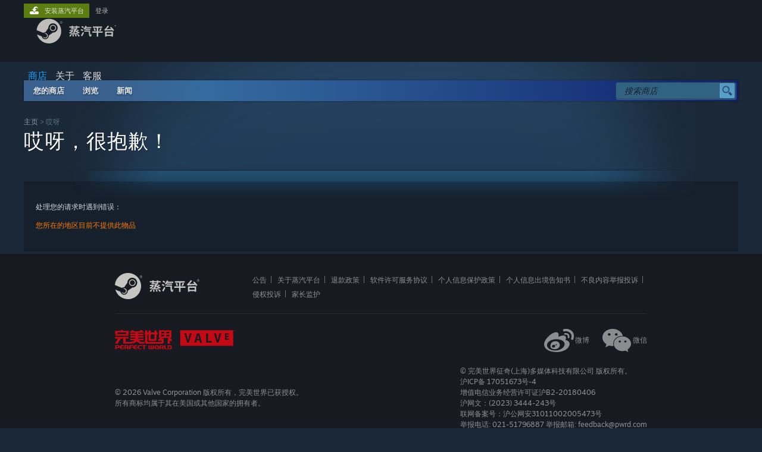

--- FILE ---
content_type: text/html; charset=UTF-8
request_url: https://store.steamchina.com/app/1124080/_Braves_Rage/?snr=1_300_morelikev2__307_4
body_size: 7823
content:
<!DOCTYPE html>
<html class=" responsive DesktopUI" lang="zh-cn"  >
<head>
	<meta http-equiv="Content-Type" content="text/html; charset=UTF-8">
			<meta name="viewport" content="width=device-width,initial-scale=1">
		<meta name="theme-color" content="#171a21">
		<title>站点错误</title>
	<link rel="shortcut icon" href="/favicon.ico" type="image/x-icon">

	
	
	<link href="https://store.steamchina.queniuam.com/public/shared/css/motiva_sans.css?v=NjgeKJA76QPp&amp;l=sc_schinese&amp;_cdn=sc_alicloud" rel="stylesheet" type="text/css">
<link href="https://store.steamchina.queniuam.com/public/shared/css/shared_global.css?v=WMvCj4TGNPWr&amp;l=sc_schinese&amp;_cdn=sc_alicloud" rel="stylesheet" type="text/css">
<link href="https://store.steamchina.queniuam.com/public/shared/css/buttons.css?v=_bhQwIIW4z6e&amp;l=sc_schinese&amp;_cdn=sc_alicloud" rel="stylesheet" type="text/css">
<link href="https://store.steamchina.queniuam.com/public/css/v6/store.css?v=Rt4FFP2ubcAt&amp;l=sc_schinese&amp;_cdn=sc_alicloud" rel="stylesheet" type="text/css">
<link href="https://store.steamchina.queniuam.com/public/css/v6/error.css?v=ZmieGqNUYlYe&amp;l=sc_schinese&amp;_cdn=sc_alicloud" rel="stylesheet" type="text/css">
<link href="https://store.steamchina.queniuam.com/public/shared/css/shared_responsive.css?v=UUKlUIAGg3jA&amp;l=sc_schinese&amp;_cdn=sc_alicloud" rel="stylesheet" type="text/css">
<script type="text/javascript" src="https://store.steamchina.queniuam.com/public/shared/javascript/jquery-1.8.3.min.js?v=NXam5zydzNu8&amp;l=sc_schinese&amp;_cdn=sc_alicloud"></script>
<script type="text/javascript">$J = jQuery.noConflict();</script><script type="text/javascript">VALVE_PUBLIC_PATH = "https:\/\/store.steamchina.queniuam.com\/public\/";</script><script type="text/javascript" src="https://store.steamchina.queniuam.com/public/shared/javascript/tooltip.js?v=LZHsOVauqTrm&amp;l=sc_schinese&amp;_cdn=sc_alicloud"></script>

<script type="text/javascript" src="https://store.steamchina.queniuam.com/public/shared/javascript/shared_global.js?v=yE1iGyuhmIpZ&amp;l=sc_schinese&amp;_cdn=sc_alicloud"></script>

<script type="text/javascript" src="https://store.steamchina.queniuam.com/public/shared/javascript/auth_refresh.js?v=FK_LOxyvdaAA&amp;l=sc_schinese&amp;_cdn=sc_alicloud"></script>

<script type="text/javascript" src="https://store.steamchina.queniuam.com/public/javascript/main.js?v=1cxdEn2VbEoY&amp;l=sc_schinese&amp;_cdn=sc_alicloud"></script>

<script type="text/javascript" src="https://store.steamchina.queniuam.com/public/javascript/dynamicstore.js?v=7z9sfTvTVRXL&amp;l=sc_schinese&amp;_cdn=sc_alicloud"></script>

<script type="text/javascript">
	var __PrototypePreserve=[];
	__PrototypePreserve[0] = Array.from;
	__PrototypePreserve[1] = Array.prototype.filter;
	__PrototypePreserve[2] = Array.prototype.flatMap;
	__PrototypePreserve[3] = Array.prototype.find;
	__PrototypePreserve[4] = Array.prototype.some;
	__PrototypePreserve[5] = Function.prototype.bind;
	__PrototypePreserve[6] = HTMLElement.prototype.scrollTo;
</script>
<script type="text/javascript" src="https://store.steamchina.queniuam.com/public/javascript/prototype-1.7.js?v=npJElBnrEO6W&amp;l=sc_schinese&amp;_cdn=sc_alicloud"></script>
<script type="text/javascript">
	Array.from = __PrototypePreserve[0] || Array.from;
	Array.prototype.filter = __PrototypePreserve[1] || Array.prototype.filter;
	Array.prototype.flatMap = __PrototypePreserve[2] || Array.prototype.flatMap;
	Array.prototype.find = __PrototypePreserve[3] || Array.prototype.find;
	Array.prototype.some = __PrototypePreserve[4] || Array.prototype.some;
	Function.prototype.bind = __PrototypePreserve[5] || Function.prototype.bind;
	HTMLElement.prototype.scrollTo = __PrototypePreserve[6] || HTMLElement.prototype.scrollTo;
</script>
<script type="text/javascript">
	var __ScriptaculousPreserve=[];
	__ScriptaculousPreserve[0] = Array.from;
	__ScriptaculousPreserve[1] = Function.prototype.bind;
	__ScriptaculousPreserve[2] = HTMLElement.prototype.scrollTo;
</script>
<script type="text/javascript" src="https://store.steamchina.queniuam.com/public/javascript/scriptaculous/_combined.js?v=lz_99vci25ux&amp;l=sc_schinese&amp;_cdn=sc_alicloud&amp;load=effects,controls,slider"></script>
<script type="text/javascript">
	Array.from = __ScriptaculousPreserve[0] || Array.from;
	Function.prototype.bind = __ScriptaculousPreserve[1] || Function.prototype.bind;
	HTMLElement.prototype.scrollTo = __ScriptaculousPreserve[2] || HTMLElement.prototype.scrollTo;
delete String['__parseStyleElement'];  Prototype.Browser.WebKit = true;</script>
<script type="text/javascript">Object.seal && [ Object, Array, String, Number ].map( function( builtin ) { Object.seal( builtin.prototype ); } );</script>
		<script type="text/javascript">
			document.addEventListener('DOMContentLoaded', function(event) {
				$J.data( document, 'x_readytime', new Date().getTime() );
				$J.data( document, 'x_oldref', GetNavCookie() );
				SetupTooltips( { tooltipCSSClass: 'store_tooltip'} );
		});
		</script><script type="text/javascript" src="https://store.steamchina.queniuam.com/public/shared/javascript/shared_responsive_adapter.js?v=GGSf4aqlg7xQ&amp;l=sc_schinese&amp;_cdn=sc_alicloud"></script>

						<meta name="twitter:card" content="summary_large_image">
			
	<meta name="twitter:site" content="@steam" />

						<meta property="og:title" content="站点错误">
					<meta property="twitter:title" content="站点错误">
					<meta property="og:type" content="website">
					<meta property="fb:app_id" content="105386699540688">
					<meta property="og:site" content="Steam">
			
	
			<link rel="image_src" href="https://store.steamchina.queniuam.com/public/shared/images/responsive/steam_share_image_china.jpg">
		<meta property="og:image" content="https://store.steamchina.queniuam.com/public/shared/images/responsive/steam_share_image_china.jpg">
		<meta name="twitter:image" content="https://store.steamchina.queniuam.com/public/shared/images/responsive/steam_share_image_china.jpg" />
					<meta property="og:image:secure" content="https://store.steamchina.queniuam.com/public/shared/images/responsive/steam_share_image_china.jpg">
				
	
	
	
	
	</head>
<body class="v6 redeemwalletcode widestore responsive_page ">


<div class="responsive_page_frame with_header">
						<div role="navigation" class="responsive_page_menu_ctn mainmenu" aria-label="手机菜单">
				<div class="responsive_page_menu"  id="responsive_page_menu">
										<div class="mainmenu_contents">
						<div class="mainmenu_contents_items">
															<a class="menuitem" href="https://store.steamchina.com/login/?redir=app%2F1124080%2F_Braves_Rage%2F%3Fsnr%3D1_300_morelikev2__307_4&redir_ssl=1&snr=1_5_9__global-header">
									登录								</a>
															<a class="menuitem supernav supernav_active" href="https://store.steamchina.com/?snr=1_5_9__global-responsive-menu" data-tooltip-type="selector" data-tooltip-content=".submenu_Store">
				商店			</a>
			<div class="submenu_Store" style="display: none;" data-submenuid="Store">
														<a class="submenuitem" href="https://store.steamchina.com/?snr=1_5_9__global-responsive-menu">
						主页											</a>
														<a class="submenuitem" href="https://my.steamchina.com/my/wishlist/">
						愿望单											</a>
														<a class="submenuitem" href="https://store.steamchina.com/points/shop/?snr=1_5_9__global-responsive-menu">
						点数商店											</a>
														<a class="submenuitem" href="https://store.steamchina.com/news/?snr=1_5_9__global-responsive-menu">
						新闻											</a>
							</div>
										<a class="menuitem " href="https://store.steamchina.com/about/?snr=1_5_9__global-responsive-menu">
				关于			</a>
										<a class="menuitem " href="https://help.steamchina.com/zh-cn/">
				客服			</a>
			
							<div class="minor_menu_items">
																																																	<div class="menuitem" role="link" onclick="Responsive_RequestDesktopView();">
										查看桌面版网站									</div>
															</div>
						</div>
						<div class="mainmenu_footer_spacer china_spacer "></div>
						<div class="mainmenu_footer">
															<div class="mainmenu_links_china">
									<a href="https://store.steamchina.com/about?snr=1_5_9__global-responsive-menu">关于蒸汽平台</a>&nbsp; | &nbsp;
									<a href="https://store.steamchina.com/steam_refunds?snr=1_5_9__global-responsive-menu">退款政策</a>&nbsp; | &nbsp;
									<a href="https://store.steamchina.com/subscriber_agreement?snr=1_5_9__global-responsive-menu">软件许可服务协议</a>&nbsp; | &nbsp;<br>
									<a href="https://store.steamchina.com/privacy_agreement?snr=1_5_9__global-responsive-menu">个人信息保护政策</a>&nbsp; | &nbsp;
									<a href="https://store.steamchina.com/data_outbound?snr=1_5_9__global-responsive-menu">个人信息出境告知书</a>&nbsp; | &nbsp;<br/>
									<a href="https://about.steamchina.com/content_report.html" target="_blank" rel="noreferrer">不良内容举报投诉</a>&nbsp; | &nbsp;
									<a href="https://about.steamchina.com/infringement_report.html" target="_blank" rel="noreferrer">侵权投诉</a>&nbsp; | &nbsp;
									<a href="https://about.steamchina.com/parentguardianship_agreement.html" target="_blank" rel="noreferrer">家长监护</a>
								</div>
								<div class="mainmenu_socials_china">
									<a class="mainmenu_social_box" href="http://qr.weibo.cn/g/7kla92" target="_blank" rel="noreferrer" >
										<img alt="微博" class="mainmenu_china_weibo_logo" src="https://store.steamchina.queniuam.com/public/shared/images/footer/weibo_logo.svg?v=1">
										<div class="china_footer_social_label">微博</div>
									</a>
									<a class="mainmenu_social_box"  href="http://weixin.qq.com/r/LC-K0i3EunDFrWmx93o_" target="_blank" rel="noreferrer" >
										<img alt="微信" class="mainmenu_china_wechat_logo" src="https://store.steamchina.queniuam.com/public/shared/images/footer/wechat_logo.svg?v=1">
										<div class="china_footer_social_label">微信</div>
									</a>
								</div>

								<div class="mainmenu_line"></div>

								<div class="mainmenu_logos_china">
									<a href="https://www.wanmei.com/" target="_blank" rel="noreferrer">
										<img class="mainmenu_china_pw_logo" src="https://store.steamchina.queniuam.com/public/shared/images/footer/pw_logo.svg?v=1">
									</a>
									<a href="https://www.valvesoftware.com" target="_blank" rel="noreferrer">
										<img class="mainmenu_china_valve_logo" src="https://store.steamchina.queniuam.com/public/shared/images/footer/valve_logo.svg?v=1">
									</a>
								</div>

								<div class="mainmenu_legal_china">
									<div class="mainmenu_legal_valvelegal">
										© 2026 Valve Corporation 版权所有，完美世界已获授权。
										<br>
										所有商标均属于其在美国或其他国家的拥有者。
									</div>
									<div class="mainmenu_legal_pwlegal">
										© 完美世界征奇(上海)多媒体科技有限公司 版权所有。
										<br>
										增值电信业务经营许可证沪B2-20180406
									</div>
								</div>


													</div>
					</div>
									</div>
			</div>
		
		<div class="responsive_local_menu_tab"></div>

		<div class="responsive_page_menu_ctn localmenu">
			<div class="responsive_page_menu"  id="responsive_page_local_menu" data-panel="{&quot;onOptionsActionDescription&quot;:&quot;\u7b5b\u9009\u6761\u4ef6&quot;,&quot;onOptionsButton&quot;:&quot;Responsive_ToggleLocalMenu()&quot;,&quot;onCancelButton&quot;:&quot;Responsive_ToggleLocalMenu()&quot;}">
				<div class="localmenu_content" data-panel="{&quot;maintainY&quot;:true,&quot;bFocusRingRoot&quot;:true,&quot;flow-children&quot;:&quot;column&quot;}">
				</div>
			</div>
		</div>



					<div class="responsive_header">
				<div class="responsive_header_content">
					<div id="responsive_menu_logo">
						<img src="https://store.steamchina.queniuam.com/public/shared/images/responsive/header_menu_hamburger.png" height="100%">
											</div>
					<div class="responsive_header_logo">
						<a href="https://store.steamchina.com/?snr=1_5_9__global-responsive-menu">
															<img src="https://store.steamchina.queniuam.com/public/shared/images/header/logo_steamchina.svg" width="176" height="44">
													</a>
					</div>
									</div>
			</div>
		
		<div class="responsive_page_content_overlay">

		</div>

		<div class="responsive_fixonscroll_ctn nonresponsive_hidden ">
		</div>
	
	<div class="responsive_page_content">

		<div role="banner" id="global_header" data-panel="{&quot;flow-children&quot;:&quot;row&quot;}">
	<div class="content">
		<div class="logo">
			<span id="logo_holder">
									<a href="https://store.steamchina.com/?snr=1_5_9__global-header">
						<img src="https://store.steamchina.queniuam.com/public/shared/images/header/logo_steamchina.svg?t=962016" width="176" height="44">
					</a>
							</span>
		</div>

			<div role="navigation" class="supernav_container" aria-label="全局菜单">
								<a class="menuitem supernav supernav_active" href="https://store.steamchina.com/?snr=1_5_9__global-header" data-tooltip-type="selector" data-tooltip-content=".submenu_Store">
				商店			</a>
			<div class="submenu_Store" style="display: none;" data-submenuid="Store">
														<a class="submenuitem" href="https://store.steamchina.com/?snr=1_5_9__global-header">
						主页											</a>
														<a class="submenuitem" href="https://my.steamchina.com/my/wishlist/">
						愿望单											</a>
														<a class="submenuitem" href="https://store.steamchina.com/points/shop/?snr=1_5_9__global-header">
						点数商店											</a>
														<a class="submenuitem" href="https://store.steamchina.com/news/?snr=1_5_9__global-header">
						新闻											</a>
							</div>
										<a class="menuitem " href="https://store.steamchina.com/about/?snr=1_5_9__global-header">
				关于			</a>
										<a class="menuitem " href="https://help.steamchina.com/zh-cn/">
				客服			</a>
				</div>
	<script type="text/javascript">
		jQuery(function($) {
			$('#global_header .supernav').v_tooltip({'location':'bottom', 'destroyWhenDone': false, 'tooltipClass': 'supernav_content', 'offsetY':-6, 'offsetX': 1, 'horizontalSnap': 4, 'tooltipParent': '#global_header .supernav_container', 'correctForScreenSize': false});
		});
	</script>

		<div id="global_actions">
			<div role="navigation" id="global_action_menu" aria-label="帐户菜单">
									<a class="header_installsteam_btn header_installsteam_btn_green" href="https://store.steamchina.com/about/?snr=1_5_9__global-header">
						<div class="header_installsteam_btn_content">
							安装蒸汽平台						</div>
					</a>
				
				
									<a class="global_action_link" href="https://store.steamchina.com/login/?redir=app%2F1124080%2F_Braves_Rage%2F%3Fsnr%3D1_300_morelikev2__307_4&redir_ssl=1&snr=1_5_9__global-header">登录</a>
												</div>
					</div>
			</div>
</div>
<div id="responsive_store_nav_ctn"></div><div id="responsive_store_nav_overlay" style="display:none"><div id="responsive_store_nav_overlay_ctn"></div><div id="responsive_store_nav_overlay_bottom"></div></div><div id="responsive_store_search_overlay" style="display:none"></div><div data-cart-banner-spot="1"></div>
		<div role="main" class="responsive_page_template_content" id="responsive_page_template_content" data-panel="{&quot;autoFocus&quot;:true}" >

			<div id="application_config" style="display: none;"  data-config="{&quot;EUNIVERSE&quot;:1,&quot;WEB_UNIVERSE&quot;:&quot;public&quot;,&quot;LANGUAGE&quot;:&quot;sc_schinese&quot;,&quot;COUNTRY&quot;:&quot;XC&quot;,&quot;MEDIA_CDN_COMMUNITY_URL&quot;:&quot;https:\/\/cdn.steamchina.queniuam.com\/steamcommunity\/public\/&quot;,&quot;MEDIA_CDN_URL&quot;:&quot;https:\/\/cdn.steamchina.queniuam.com\/&quot;,&quot;VIDEO_CDN_URL&quot;:&quot;https:\/\/video.cdn.steamchina.queniuam.com\/&quot;,&quot;COMMUNITY_CDN_URL&quot;:&quot;https:\/\/my.steamchina.queniuam.com\/&quot;,&quot;COMMUNITY_CDN_ASSET_URL&quot;:&quot;https:\/\/cdn.steamchina.queniuam.com\/steamcommunity\/public\/assets\/&quot;,&quot;STORE_CDN_URL&quot;:&quot;https:\/\/store.steamchina.queniuam.com\/&quot;,&quot;PUBLIC_SHARED_URL&quot;:&quot;https:\/\/store.steamchina.queniuam.com\/public\/shared\/&quot;,&quot;COMMUNITY_BASE_URL&quot;:&quot;https:\/\/my.steamchina.com\/&quot;,&quot;CHAT_BASE_URL&quot;:&quot;https:\/\/my.steamchina.com\/&quot;,&quot;STORE_BASE_URL&quot;:&quot;https:\/\/store.steamchina.com\/&quot;,&quot;STORE_CHECKOUT_BASE_URL&quot;:&quot;https:\/\/checkout.steamchina.com\/&quot;,&quot;IMG_URL&quot;:&quot;https:\/\/store.steamchina.queniuam.com\/public\/images\/&quot;,&quot;STEAMTV_BASE_URL&quot;:&quot;https:\/\/steam.tv\/&quot;,&quot;HELP_BASE_URL&quot;:&quot;https:\/\/help.steamchina.com\/&quot;,&quot;PARTNER_BASE_URL&quot;:&quot;https:\/\/partner.steamgames.com\/&quot;,&quot;STATS_BASE_URL&quot;:&quot;https:\/\/partner.steampowered.com\/&quot;,&quot;INTERNAL_STATS_BASE_URL&quot;:&quot;https:\/\/steamstats.valve.org\/&quot;,&quot;IN_CLIENT&quot;:false,&quot;USE_POPUPS&quot;:false,&quot;STORE_ICON_BASE_URL&quot;:&quot;https:\/\/shared.cdn.steamchina.queniuam.com\/store_item_assets\/steam\/apps\/&quot;,&quot;STORE_ITEM_BASE_URL&quot;:&quot;https:\/\/shared.cdn.steamchina.queniuam.com\/store_item_assets\/&quot;,&quot;WEBAPI_BASE_URL&quot;:&quot;https:\/\/api.steamchina.com\/&quot;,&quot;TOKEN_URL&quot;:&quot;https:\/\/store.steamchina.com\/\/chat\/clientjstoken&quot;,&quot;BUILD_TIMESTAMP&quot;:1767744984,&quot;PAGE_TIMESTAMP&quot;:1767808501,&quot;IN_TENFOOT&quot;:false,&quot;IN_GAMEPADUI&quot;:false,&quot;IN_CHROMEOS&quot;:false,&quot;IN_MOBILE_WEBVIEW&quot;:false,&quot;PLATFORM&quot;:&quot;macos&quot;,&quot;BASE_URL_STORE_CDN_ASSETS&quot;:&quot;https:\/\/cdn.steamchina.queniuam.com\/store\/&quot;,&quot;EREALM&quot;:2,&quot;LOGIN_BASE_URL&quot;:&quot;https:\/\/login.steamchina.com\/&quot;,&quot;AVATAR_BASE_URL&quot;:&quot;https:\/\/avatars.cdn.steamchina.queniuam.com\/&quot;,&quot;FROM_WEB&quot;:true,&quot;WEBSITE_ID&quot;:&quot;Store&quot;,&quot;BASE_URL_SHARED_CDN&quot;:&quot;https:\/\/shared.cdn.steamchina.queniuam.com\/&quot;,&quot;CLAN_CDN_ASSET_URL&quot;:&quot;https:\/\/clan.cdn.steamchina.queniuam.com\/&quot;,&quot;COMMUNITY_ASSETS_BASE_URL&quot;:&quot;https:\/\/shared.cdn.steamchina.queniuam.com\/community_assets\/&quot;,&quot;SNR&quot;:&quot;1_5_9_&quot;}" data-userinfo="{&quot;logged_in&quot;:false,&quot;country_code&quot;:&quot;XC&quot;,&quot;excluded_content_descriptors&quot;:[3,4]}" data-hwinfo="{&quot;bSteamOS&quot;:false,&quot;bSteamDeck&quot;:false}" data-broadcastuser="{&quot;success&quot;:1,&quot;bHideStoreBroadcast&quot;:false}" data-store_user_config="{&quot;webapi_token&quot;:&quot;&quot;,&quot;shoppingcart&quot;:null,&quot;originating_navdata&quot;:{&quot;domain&quot;:&quot;store.steampowered.com&quot;,&quot;controller&quot;:&quot;recommended&quot;,&quot;method&quot;:&quot;morelikev2&quot;,&quot;submethod&quot;:&quot;&quot;,&quot;feature&quot;:&quot;morelike&quot;,&quot;depth&quot;:4,&quot;countrycode&quot;:&quot;XC&quot;,&quot;webkey&quot;:null,&quot;is_client&quot;:false,&quot;curator_data&quot;:null,&quot;is_likely_bot&quot;:true,&quot;is_utm&quot;:false},&quot;wishlist_item_count&quot;:0}"></div><div id="application_root"></div><script>window.g_wapit="";</script><link href="https://store.steamchina.queniuam.com/public/css/applications/store/main.css?v=br3hYZoCJHi4&amp;l=sc_schinese&amp;_cdn=sc_alicloud" rel="stylesheet" type="text/css">
<script type="text/javascript" src="https://store.steamchina.queniuam.com/public/javascript/applications/store/manifest.js?v=44mntUI7_QDy&amp;l=sc_schinese&amp;_cdn=sc_alicloud"></script>
<script type="text/javascript" src="https://store.steamchina.queniuam.com/public/javascript/applications/store/libraries~b28b7af69.js?v=L9JqUktT3bf9&amp;l=sc_schinese&amp;_cdn=sc_alicloud"></script>
<script type="text/javascript" src="https://store.steamchina.queniuam.com/public/javascript/applications/store/main.js?v=k5x8hA00bNjW&amp;l=sc_schinese&amp;_cdn=sc_alicloud"></script>
<script type="text/javascript">
	var g_AccountID = 0;
	var g_Languages = ["sc_schinese"];
	var g_sessionID = "6363f08adc7123a80a60bafa";
	var g_ServerTime = 1767808501;
	var g_bUseNewCartAPI = true;

	$J( InitMiniprofileHovers( 'https%3A%2F%2Fstore.steamchina.com%2F' ) );

	
	if ( typeof GStoreItemData != 'undefined' )
	{
		GStoreItemData.AddNavParams({
			__page_default: "1_5_9_",
			__page_default_obj: {"domain":"store.steampowered.com","controller":"application","method":"app","submethod":"","feature":null,"depth":null,"countrycode":"XC","webkey":null,"is_client":false,"curator_data":null,"is_likely_bot":true,"is_utm":null},
			__originating_obj: {"domain":"store.steampowered.com","controller":"recommended","method":"morelikev2","submethod":"","feature":"morelike","depth":4,"countrycode":"XC","webkey":null,"is_client":false,"curator_data":null,"is_likely_bot":true,"is_utm":false},
			storemenu_recommendedtags: "1_5_9__17"		});
	}

	if ( typeof GDynamicStore != 'undefined' )
	{
		GDynamicStore.Init(0, false, "", {"primary_language":null,"secondary_languages":null,"platform_windows":null,"platform_mac":null,"platform_linux":null,"timestamp_updated":null,"hide_store_broadcast":null,"review_score_preference":null,"timestamp_content_descriptor_preferences_updated":null,"provide_deck_feedback":null,"additional_languages":null}, 'XC',
			{"bNoDefaultDescriptors":true});
		GStoreItemData.SetCurrencyFormatter(function( nValueInCents, bWholeUnitsOnly ) { var fmt = function( nValueInCents, bWholeUnitsOnly ) {	var format = v_numberformat( nValueInCents / 100, bWholeUnitsOnly ? 0 : 2, ".", ","); return format; };var strNegativeSymbol = '';return strNegativeSymbol + "\u00a5 " + fmt( nValueInCents, bWholeUnitsOnly );});
		GStoreItemData.SetCurrencyMinPriceIncrement(1);
	}
</script>

<div class="page_header_ctn">
		
	
    	    <div id="store_header" role="navigation" aria-label="商店菜单" class="">
		<div class="content">
			<div id="store_controls">
				<div class="cart_status_flex" id="cart_status_data">
															
													<div  data-featuretarget="shoppingcart-count-widget" data-props="{&quot;count&quot;:0}"></div>															</div>
			</div>
			
												<div id="store_nav_area">
					<div class="store_nav_leftcap"></div>
					<div class="store_nav_bg">
						<div class="store_nav" data-panel="{&quot;flow-children&quot;:&quot;row&quot;}">

													<div class="tab  flyout_tab " id="foryou_tab" data-flyout="foryou_flyout" data-flyout-align="left" data-flyout-valign="bottom" onmouseover="EnsureStoreMenuTagsLoaded( '#foryou_yourtags' );">
								<span class="pulldown">
									<a class="pulldown_desktop" href="https://store.steamchina.com/?snr=1_5_9__12">您的商店</a>
									<a class="pulldown_mobile" href="#">您的商店</a>
									<span></span>
								</span>
							</div>
							<div class="popup_block_new flyout_tab_flyout responsive_slidedown" id="foryou_flyout" style="display: none;">
								<div class="popup_body popup_menu">
									<a class="popup_menu_item" href="https://store.steamchina.com/?snr=1_5_9__12">
										主页									</a>
																	</div>
							</div>
						

															<div class="tab  flyout_tab " id="genre_tab" data-flyout="genre_flyout" data-flyout-align="left" data-flyout-valign="bottom">
									<span class="pulldown">
										<a class="pulldown_desktop" href="https://store.steamchina.com/games/?snr=1_5_9__12">浏览</a>
										<a class="pulldown_mobile" href="#">浏览</a>
										<span></span>
									</span>
								</div>
								<div class="popup_block_new flyout_tab_flyout responsive_slidedown" id="genre_flyout" style="display: none;">
									<div class="popup_body popup_body_notfull popup_menu_twocol">
										<div class="popup_menu">
											<div class="popup_menu_subheader responsive_hidden">特别栏目</div>
																																															<a class="popup_menu_item" href="https://store.steamchina.com/genre/Free%20to%20Play/?snr=1_5_9__12">
														免费开玩													</a>
																																																																																																																																																																																																																																																																																																																																																																																																																																																																																																																												<a class="popup_menu_item" href="https://store.steamchina.com/genre/Early%20Access/?snr=1_5_9__12">
														抢先体验													</a>
																																																																																																																																																																																																																																																																																															<a class="popup_menu_item" href="https://store.steamchina.com/demos/?snr=1_5_9__12">
												<span>试玩</span>
											</a>
																																	
																						
											<div class="category_hr responsive_hidden"></div>

											
											<div class="popup_menu_subheader">额外内容</div>
																																		<a class="popup_menu_item" href="https://store.steamchina.com/software?snr=1_5_9__12">软件</a>
																					</div>
										<div class="popup_menu">
											<div class="popup_menu_subheader">游戏类型</div>

																																				<a class="popup_menu_item" href="https://store.steamchina.com/tags/zh-cn/%E4%BC%91%E9%97%B2/?snr=1_5_9__12">
														休闲													</a>
																																																<a class="popup_menu_item" href="https://store.steamchina.com/tags/zh-cn/%E4%BD%93%E8%82%B2/?snr=1_5_9__12">
														体育													</a>
																																																																							<a class="popup_menu_item" href="https://store.steamchina.com/tags/zh-cn/%E5%86%92%E9%99%A9/?snr=1_5_9__12">
														冒险													</a>
																																																<a class="popup_menu_item" href="https://store.steamchina.com/tags/zh-cn/%E5%8A%A8%E4%BD%9C/?snr=1_5_9__12">
														动作													</a>
																																																<a class="popup_menu_item" href="https://store.steamchina.com/tags/zh-cn/%E5%A4%A7%E5%9E%8B%E5%A4%9A%E4%BA%BA%E5%9C%A8%E7%BA%BF/?snr=1_5_9__12">
														大型多人在线													</a>
																																																																							<a class="popup_menu_item" href="https://store.steamchina.com/tags/zh-cn/%E6%A8%A1%E6%8B%9F/?snr=1_5_9__12">
														模拟													</a>
																																																<a class="popup_menu_item" href="https://store.steamchina.com/tags/zh-cn/%E7%8B%AC%E7%AB%8B/?snr=1_5_9__12">
														独立													</a>
																																																<a class="popup_menu_item" href="https://store.steamchina.com/tags/zh-cn/%E7%AB%9E%E9%80%9F/?snr=1_5_9__12">
														竞速													</a>
																																																<a class="popup_menu_item" href="https://store.steamchina.com/tags/zh-cn/%E7%AD%96%E7%95%A5/?snr=1_5_9__12">
														策略													</a>
																																																<a class="popup_menu_item" href="https://store.steamchina.com/tags/zh-cn/%E8%A7%92%E8%89%B2%E6%89%AE%E6%BC%94/?snr=1_5_9__12">
														角色扮演													</a>
																							
																					</div>
										<!-- Software third column -->

										
									</div>
								</div>
							
                           
                                                        <a class="tab  " href="https://store.steamchina.com/news/?snr=1_5_9__12">
								<span>新闻</span>
							</a>


                            							<div class="search_flex_spacer"></div>
							<div class="search_area">
								<div id="store_search">
									<form id="searchform" name="searchform" method="get" action="https://store.steamchina.com/search/" onsubmit="return SearchSuggestCheckTerm(this);">
										<input type="hidden" name="snr" value="1_5_9__12" >
										<div class="searchbox">
											<input id="store_nav_search_term" name="term" type="text" class="default" placeholder="搜索商店" size="22" autocomplete="off" maxlength="64">
											<a href="#" id="store_search_link" onclick="var $Form = $J(this).parents('form'); $Form.submit(); return false;"><img src="https://store.steamchina.queniuam.com/public/images/blank.gif"></a>
										</div>
									</form>
								</div>
								<div id="searchterm_options" class="search_suggest popup_block_new" style="display: none;">
									<div class="popup_body" style="border-top: none;">
										<div id="search_suggestion_contents">
										</div>
									</div>
								</div>
							</div>

						</div>
					</div>
					<div class="store_nav_rightcap"></div>
				</div>
							</div>
	</div>
    
				<script type="text/javascript">
			$J( function() {
				BindAutoFlyoutEvents();

				var $Window = $J(window);
				var $Header = $J('#store_header');
				var $ResponsiveNavWindowShadeCtn = $J('#responsive_store_nav_ctn');
				var $ResponsiveNavOverlay = $J('#responsive_store_nav_overlay');
				var $ResponsiveNavOverlayCtn = $J('#responsive_store_nav_overlay_ctn');
				var $ResponsiveNavOverlayBottom = $J('#responsive_store_nav_overlay_bottom');
				var $HeaderWrapper;
				$Window.on('Responsive_SmallScreenModeToggled.StoreMenu', function() {
					var bUseSmallScreenMode = window.UseSmallScreenMode && window.UseSmallScreenMode();

											if ( !$HeaderWrapper )
							$HeaderWrapper = $Header.wrap( $J('<div/>', {'class': 'responsive_store_nav_ctn_spacer'} ) ).parent();

						if ( bUseSmallScreenMode )
							$ResponsiveNavWindowShadeCtn.append( $Header );
						else
							$HeaderWrapper.append( $Header );


						if ( bUseSmallScreenMode )
						{
							$Header.css( 'visibility', 'hidden' );
							$Header.show();

							var nStartingScrollPosition = $J('#store_header').height();
							if ( $Window.scrollTop() < nStartingScrollPosition )
								$Window.scrollTop( nStartingScrollPosition );

							$Header.css('visibility', 'visible');
						}
									} );

				window.setTimeout( function() { $J(window).trigger('Responsive_SmallScreenModeToggled.StoreMenu'); }, 0 );

										var g_rgUserPreferences = {
							excluded_tags : [],
							excluded_content_descriptors : [3,4]						};
						
													g_rgUserPreferences['use_store_query'] = 1;
						
						g_rgUserPreferences['use_search_spellcheck'] = 1;
						g_rgUserPreferences['search_creators_and_tags'] = 1;

						if( $J('#searchform').length > 0 )
						{
							// default search support where the web page includes the search edit control
							EnableSearchSuggestions( $J('#searchform')[0].elements['term'], '1_5_9_', 'XC', 2, 'sc_schinese', g_rgUserPreferences, '33115812' );
						}
						else
						{
							// search support for the mobile client.  the mobile client has a native search edit control but relies on the web content to perform the query and show results
													}
				
				// make genre categories expand/collapse on mobile
				$J(document).on( 'click', '.popup_genre_expand_header', function ( event ) {
					if ( !UseSmallScreenMode() )
						return;

					event.preventDefault();
					var $Element = $J(this);
					var $Target = $J('.popup_genre_expand_content[data-genre-group=' + $Element.data('genre-group') + ']' );
					if ( $Element.data('group-expanded') )
					{
						$Target.slideUp();
						$Element.data( 'group-expanded', false );
					}
					else
					{
						$Target.slideDown();
						$Element.data( 'group-expanded', true );
					}
				});
			} );
		</script>
		<div class="page_content">
		<div class="breadcrumbs">
			<div class="blockbg">
				<a href="https://store.steamchina.com/">主页</a> &gt; 哎呀			</div>
			<div style="clear: left;"></div>
		</div>
		<h2 class="pageheader">哎呀，很抱歉！</h2>

	</div>
</div>
<div class="page_content_ctn">
	<div class="page_content">
		<div id="error_box">
			处理您的请求时遇到错误：<br /><br />
			<span class="error">您所在的地区目前不提供此物品</span>
		</div>


	</div>
</div>

		</div>	<!-- responsive_page_legacy_content -->

		<div id="footer_spacer" style="" class="china_spacer "></div>
<div id="footer" class="china_footer ">
	<div class="china_footer_content">
		<div class="china_footer_row">
			<a href="https://store.steamchina.com/?snr=1_44_44_" >
				<img class="china_steam_logo" src="https://store.steamchina.queniuam.com/public/shared/images/footer/steam_logo.svg?v=1">
			</a>
			<div class="china_footer_navlinks">
				<a href="https://about.steamchina.com/upgrade_announcement.html" target="_blank" >公告</a>&nbsp; | &nbsp;
				<a href="https://store.steamchina.com/about?snr=1_44_44_" target="_blank" >关于蒸汽平台</a>&nbsp; | &nbsp;
				<a href="https://store.steamchina.com/steam_refunds?snr=1_44_44_" target="_blank" >退款政策</a>&nbsp; | &nbsp;
				<a href="https://store.steamchina.com/subscriber_agreement?snr=1_44_44_"  target="_blank" >软件许可服务协议</a>&nbsp; | &nbsp;
				<a href="https://store.steamchina.com/privacy_agreement?snr=1_44_44_" target="_blank" >个人信息保护政策</a>&nbsp; | &nbsp;
				<a href="https://store.steamchina.com/data_outbound?snr=1_44_44_" target="_blank" >个人信息出境告知书</a>&nbsp; | &nbsp;
				<a href="https://about.steamchina.com/content_report.html" target="_blank" rel="noreferrer">不良内容举报投诉</a>&nbsp; | &nbsp;<br/>
				<a href="https://about.steamchina.com/infringement_report.html" target="_blank" rel="noreferrer" >侵权投诉</a>&nbsp; | &nbsp;
				<a href="https://about.steamchina.com/parentguardianship_agreement.html" target="_blank" rel="noreferrer" >家长监护</a>
			</div>
		</div>

		<div class="china_footer_line"></div>

		<div class="china_footer_row">
			<div class="china_footer_logos">
				<a href="https://www.wanmei.com/" target="_blank" rel="noreferrer">
					<img class="china_pw_logo" src="https://store.steamchina.queniuam.com/public/shared/images/footer/pw_logo.svg?v=1">
				</a>
				<a href="https://www.valvesoftware.com" target="_blank" rel="noreferrer">
					<img class="china_valve_logo" src="https://store.steamchina.queniuam.com/public/shared/images/footer/valve_logo.svg?v=1">
				</a>
			</div>
			<div class="china_footer_socials_ctn">
				<div class="china_footer_social_box tooltip" data-tooltip-html="<img src='https://store.steamchina.queniuam.com/public/shared/images/footer/Weibo-QR.png?v=2'>" >
					<img alt="微博" class="china_weibo_logo" src="https://store.steamchina.queniuam.com/public/shared/images/footer/weibo_logo.svg?v=1">
					<div class="china_footer_social_label">微博</div>
				</div>
				<div class="china_footer_social_box tooltip" data-tooltip-html="<img src='https://store.steamchina.queniuam.com/public/shared/images/footer/WeChat-QR.png?v=2'>" >
					<img alt="微信" class="china_wechat_logo" src="https://store.steamchina.queniuam.com/public/shared/images/footer/wechat_logo.svg?v=1">
					<div class="china_footer_social_label">微信</div>
				</div>
			</div>
		</div>

		<div class="china_footer_row china_footer_legal_ctn">
			<div class="chain_footer_valvelegal">
				© 2026 Valve Corporation 版权所有，完美世界已获授权。
				<br>
				所有商标均属于其在美国或其他国家的拥有者。
			</div>
			<div class="chain_footer_pwlegal">
				© 完美世界征奇(上海)多媒体科技有限公司 版权所有。
				<br>
				<a href="https://beian.miit.gov.cn" target="_blank" >沪ICP备 17051673号-4</a>
				<br>
				增值电信业务经营许可证沪B2-20180406
				<br>
				沪网文：(2023) 3444-243号
				<br>
				联网备案号：沪公网安31011002005473号
				<br>
				举报电话: 021-51796887 举报邮箱: feedback@pwrd.com
			</div>
		</div>
	</div>
</div>

	</div>	<!-- responsive_page_content -->

</div>	<!-- responsive_page_frame -->
</body>
</html>

--- FILE ---
content_type: text/css;charset=UTF-8
request_url: https://store.steamchina.queniuam.com/public/css/v6/error.css?v=ZmieGqNUYlYe&l=sc_schinese&_cdn=sc_alicloud
body_size: -221
content:
#main {
	position: relative;
}
.page_title_area {
	padding-top: 16px;
}
.page_name {
	position: relative;
	font-size: 30px;
	color: #d6d7d8;
	margin-bottom: 16px;
	overflow: hidden;
}

.page_name .blockbg {
	height: 40px;
	background-color:#ff7b00;
	color:#000000;
}

#error_box {
	background-color:rgba(0,0,0,0.2);

	padding:35px 20px 35px 20px;
	color: #d6d7d8;
}

.error {
	color:#ff7b00;
}


--- FILE ---
content_type: image/svg+xml
request_url: https://store.steamchina.queniuam.com/public/shared/images/footer/wechat_logo.svg?v=1
body_size: 1591
content:
<svg width="53" height="46" viewBox="0 0 53 46" fill="none" xmlns="http://www.w3.org/2000/svg" xmlns:xlink="http://www.w3.org/1999/xlink">
<rect opacity="0.5" width="53" height="46" fill="url(#pattern0)"/>
<defs>
<pattern id="pattern0" patternContentUnits="objectBoundingBox" width="1" height="1">
<use xlink:href="#image0" transform="scale(0.0188679 0.0217391)"/>
</pattern>
<image id="image0" width="53" height="46" xlink:href="[data-uri]"/>
</defs>
</svg>


--- FILE ---
content_type: image/svg+xml
request_url: https://store.steamchina.queniuam.com/public/shared/images/footer/steam_logo.svg?v=1
body_size: 1435
content:
<?xml version="1.0" encoding="utf-8"?>
<!-- Generator: Adobe Illustrator 25.0.1, SVG Export Plug-In . SVG Version: 6.00 Build 0)  -->
<svg version="1.1" id="Layer_1" xmlns="http://www.w3.org/2000/svg" xmlns:xlink="http://www.w3.org/1999/xlink" x="0px" y="0px"
	 viewBox="0 0 142 44" style="enable-background:new 0 0 142 44;" xml:space="preserve">
<style type="text/css">
	.st0{clip-path:url(#SVGID_2_);}
	.st1{fill:#C7C5C2;}
</style>
<g>
	<defs>
		<rect id="SVGID_1_" width="142" height="44"/>
	</defs>
	<clipPath id="SVGID_2_">
		<use xlink:href="#SVGID_1_"  style="overflow:visible;"/>
	</clipPath>
	<g class="st0">
		<path class="st1" d="M22,0C10.4,0,0.9,8.9,0,20.2l11.8,4.9c1-0.7,2.2-1.1,3.5-1.1c0.1,0,0.2,0,0.3,0l5.3-7.6c0,0,0-0.1,0-0.1
			c0-4.6,3.7-8.3,8.3-8.3c4.6,0,8.3,3.7,8.3,8.3s-3.7,8.3-8.3,8.3c-0.1,0-0.1,0-0.2,0L21.6,30c0,0.1,0,0.2,0,0.3
			c0,3.4-2.8,6.2-6.2,6.2c-3,0-5.5-2.2-6.1-5L0.8,28C3.4,37.2,11.9,44,22,44C34.2,44,44,34.1,44,22S34.2,0,22,0z"/>
		<path class="st1" d="M13.8,33.4l-2.7-1.1c0.5,1,1.3,1.8,2.4,2.3c2.4,1,5.1-0.1,6.1-2.5c0.5-1.1,0.5-2.4,0-3.6
			c-0.5-1.2-1.4-2.1-2.5-2.5c-1.1-0.5-2.4-0.5-3.5-0.1l2.8,1.2c1.8,0.7,2.6,2.7,1.9,4.5C17.6,33.3,15.6,34.1,13.8,33.4z"/>
		<path class="st1" d="M34.8,16.3c0-3-2.5-5.5-5.5-5.5c-3.1,0-5.5,2.5-5.5,5.5s2.5,5.5,5.5,5.5C32.3,21.9,34.8,19.4,34.8,16.3z
			 M25.1,16.3c0-2.3,1.9-4.2,4.2-4.2s4.2,1.9,4.2,4.2c0,2.3-1.9,4.2-4.2,4.2S25.1,18.6,25.1,16.3z"/>
		<path class="st1" d="M45.9,6.4c0,1.3-1,2.1-2.1,2.1c-1.1,0-2.1-0.8-2.1-2.1s1-2.1,2.1-2.1C44.9,4.3,45.9,5.1,45.9,6.4z M42,6.4
			c0,1.1,0.8,1.8,1.8,1.8c1,0,1.8-0.7,1.8-1.8c0-1.1-0.8-1.8-1.8-1.8C42.8,4.6,42,5.3,42,6.4z M43.8,5.3c0.6,0,0.7,0.3,0.7,0.6
			c0,0.3-0.2,0.5-0.4,0.6l0.5,0.9h-0.4l-0.4-0.8h-0.5v0.8h-0.3V5.3L43.8,5.3L43.8,5.3z M43.4,6.3h0.4c0.3,0,0.4-0.2,0.4-0.4
			c0-0.2-0.1-0.3-0.4-0.3h-0.4V6.3z"/>
		<path class="st1" d="M141.9,12.7c0,1.3-1,2.1-2.1,2.1c-1.1,0-2.1-0.8-2.1-2.1s1-2.1,2.1-2.1C141,10.5,141.9,11.4,141.9,12.7z
			 M138,12.7c0,1.1,0.8,1.8,1.8,1.8c1,0,1.8-0.7,1.8-1.8c0-1.1-0.8-1.8-1.8-1.8C138.8,10.8,138,11.5,138,12.7z M139.8,11.6
			c0.6,0,0.7,0.3,0.7,0.6c0,0.3-0.2,0.5-0.4,0.6l0.5,0.9h-0.4l-0.4-0.8h-0.5v0.8h-0.3v-2.1L139.8,11.6L139.8,11.6z M139.4,12.6h0.4
			c0.3,0,0.4-0.2,0.4-0.4c0-0.2-0.1-0.3-0.4-0.3h-0.4V12.6z"/>
		<path class="st1" d="M65.9,20.5c-1.1,3-3.6,5-6.5,6.1c-0.3-0.6-0.8-1.4-1.3-1.9c1.8-0.5,3.5-1.5,4.6-2.8H59v-1.9h5l0.4-0.1
			L65.9,20.5z M58.4,30.6c0.8-0.8,1.7-2,2.2-3l2.1,1c-0.6,1-1.4,2.3-2.2,3.1L58.4,30.6z M62.7,15.8h-4.1v-2.1h4.1v-1.1h2.5v1.1h5.2
			v-1.1h2.5v1.1h4.1v2.1h-4.1v1.1h-2.5v-1.1h-5.2v1.1h-2.5V15.8z M61.4,25.6h12.2v2H61.4V25.6z M75.7,20.8c-0.9,0.7-1.9,1.4-2.8,1.9
			c1.3,0.6,2.7,1.1,4.2,1.4c-0.5,0.5-1.2,1.4-1.5,2.1c-2.6-0.7-5-2.1-6.7-3.9v1c0,1-0.2,1.5-0.9,1.8c-0.7,0.3-1.6,0.3-2.7,0.3
			c-0.1-0.6-0.4-1.3-0.7-1.9c0.7,0,1.4,0,1.6,0c0.2,0,0.3-0.1,0.3-0.3v-2.9c0.7-0.3,1.4-0.7,2.1-1.2h-7.1v-1.9h9.6l0.5-0.1l1.5,1.3
			c-0.9,0.7-2.1,1.5-3.3,2.2c0.3,0.4,0.8,0.8,1.3,1.1c0.9-0.6,2-1.5,2.6-2.2L75.7,20.8z M66.2,28.2c0.3,1,0.6,2.3,0.6,3.1l-2.4,0.4
			c0-0.8-0.2-2.2-0.5-3.2L66.2,28.2z M70.5,27.9c0.6,0.9,1.1,2.1,1.3,3l-2.2,0.7c-0.1-0.8-0.6-2.1-1.2-3L70.5,27.9z M74.7,27.6
			c0.9,0.9,2,2.2,2.5,3.1l-2.2,1c-0.5-0.9-1.5-2.2-2.4-3.2L74.7,27.6z"/>
		<path class="st1" d="M82.2,22.2c-0.8-0.6-2.4-1.4-3.6-2l1.3-1.8c1.1,0.5,2.8,1.3,3.6,1.8L82.2,22.2z M79.3,29.7
			c1-1.5,2.5-4,3.6-6.3l1.9,1.6c-1,2.1-2.2,4.4-3.3,6.3L79.3,29.7z M83.3,16.8c-0.7-0.6-2.3-1.6-3.5-2.2l1.4-1.8
			c1.1,0.5,2.7,1.4,3.5,2L83.3,16.8z M87.1,17.8c-0.5,0.7-0.9,1.2-1.4,1.8c-0.5-0.4-1.4-1.2-2-1.5c1.5-1.3,2.8-3.5,3.5-5.6l2.4,0.6
			c-0.2,0.5-0.4,1-0.7,1.5h9v2.1H87.8C87.6,17.1,87.4,17.4,87.1,17.8l9-0.1v2h-9L87.1,17.8L87.1,17.8z M95.7,20.9c0,5,0,8.5,0.7,8.5
			c0.2,0,0.3-1.1,0.3-2.6c0.4,0.5,1,1.2,1.4,1.5c-0.2,2.3-0.6,3.4-2,3.4c-2.5,0-2.8-3.4-2.9-8.7h-8.3v-2.1h9.6v0L95.7,20.9
			L95.7,20.9z"/>
		<path class="st1" d="M118.4,24.9h-8.1v6.8h-2.6v-6.8h-8v-2.5h8v-6.2h-6.9v-2.4h16.4v2.4h-6.9v6.2h8.1V24.9z M104.2,16.8
			c0.7,1.3,1.4,3,1.7,4.2l-2.4,0.7c-0.2-1.1-0.8-2.9-1.5-4.3L104.2,16.8z M111.9,21.1c0.7-1.2,1.4-3,1.8-4.3l2.6,0.7
			c-0.7,1.6-1.6,3.3-2.3,4.3L111.9,21.1z"/>
		<path class="st1" d="M133.2,14.4c1.9,1.8,4.4,4.3,5.4,6l-2.1,1.5c-0.3-0.5-0.6-1-1.1-1.6c-11,0.5-12.4,0.6-13.5,0.9
			c-0.1-0.5-0.5-1.7-0.8-2.3c0.5-0.1,1-0.5,1.7-1.2c0.7-0.6,3-3.1,4.4-5.6l2.5,1c-1.3,1.9-2.9,3.7-4.5,5.2l8.5-0.3
			c-0.8-0.9-1.6-1.8-2.4-2.5L133.2,14.4z M122.6,22.6h13.9v9h-2.6v-1h-8.7v1h-2.5V22.6z M125.2,25v3.3h8.7V25H125.2z"/>
	</g>
</g>
</svg>


--- FILE ---
content_type: image/svg+xml
request_url: https://store.steamchina.queniuam.com/public/shared/images/footer/valve_logo.svg?v=1
body_size: 728
content:
<?xml version="1.0" encoding="utf-8"?>
<!-- Generator: Adobe Illustrator 25.0.1, SVG Export Plug-In . SVG Version: 6.00 Build 0)  -->
<svg version="1.1" id="Layer_1" xmlns="http://www.w3.org/2000/svg" xmlns:xlink="http://www.w3.org/1999/xlink" x="0px" y="0px"
	 viewBox="0 0 100 28" style="enable-background:new 0 0 100 28;" xml:space="preserve">
<style type="text/css">
	.st0{fill:#C30A14;}
</style>
<path class="st0" d="M30.4,15.3h3.5l-1.8-6.8L30.4,15.3z"/>
<path class="st0" d="M0.7,0.2c0,0,0,18.2,0,27.2c32.2,0,92.8,0,92.8,0V0.2H0.7z M15.8,21.8h-2.9L8.1,5.8h3.2l3.1,12.1l3-12.1h3.3
	L15.8,21.8z M35.6,21.8l-1.1-4.1h-4.8c0,0-0.8,3.2-1,3.9c-1,0.1-3.3,0-3.3,0L30,5.8h4.3l4.5,16.1H35.6z M56.1,21.8h-9.9V5.8h3.2
	v13.3H56L56.1,21.8L56.1,21.8z M67.7,21.8h-2.9L59.9,5.8h3.3l3.1,11.9l3-11.9h3.3L67.7,21.8z M85.9,7.8h-4.3c0,0,0,1.5,0,2.3
	c1.3,0,2.6,0,4,0c0,0.7,0,1.4,0,2.1c-1.3,0-2.6,0-4,0c0,0.8,0,1.6,0,2.4c1.4,0,4.3,0,4.3,0v2.1h-6.7V5.8h6.7V7.8z"/>
<g>
	<path class="st0" d="M94.5,0.4h-0.6V0.2h1.4v0.2h-0.6v1.5h-0.2V0.4z"/>
	<path class="st0" d="M97.3,0.2v1.7h-0.2V0.6l-0.6,1.3h-0.2l-0.6-1.3v1.3h-0.2V0.2h0.2l0.7,1.4l0.6-1.4H97.3z"/>
</g>
</svg>


--- FILE ---
content_type: image/svg+xml
request_url: https://store.steamchina.queniuam.com/public/shared/images/footer/pw_logo.svg?v=1
body_size: 5063
content:
<svg width="98" height="34" viewBox="0 0 98 34" fill="none" xmlns="http://www.w3.org/2000/svg">
<g clip-path="url(#clip0)">
<path d="M4.61077 4.15321H19.2526V6.65217H23.617V1.26708H14.6418C14.5362 1.0911 14.4658 0.950311 14.3251 0.809524C13.8675 0.31677 13.1284 0 11.7557 0C10.6646 0 9.85507 0.492754 9.46791 1.26708H0.281574V6.68737H4.61077V4.15321ZM75.6377 0.31677V13.6563H77.0807L76.7288 14.6066C76.6936 14.7474 76.4472 15.1346 76.2008 15.3106C75.9897 15.4865 75.4265 15.5921 74.9689 15.5921H74.4058V18.8654H74.6874C77.2215 18.8654 78.0663 18.9358 78.8054 18.3375C79.2629 17.9855 79.6501 17.5631 80.0021 17.1056V20.3789C80.0021 20.5549 79.8261 20.7309 79.6501 20.7309H56.2091C55.8923 20.7309 55.7516 20.5549 55.7164 20.2381V7.4265H57.6874V19.0062H67.8592C71.2733 19.0062 71.6957 17.3168 71.5901 14.8178V7.4265H73.3147V4.08282H71.6253V0.52795H67.7888V4.08282H61.5942V0.52795H57.6874V4.08282H55.7164V0.52795H51.8095V4.08282H50.8592V7.4265H51.8095V20.6253V21.3644C51.8447 23.3354 52.6542 23.9689 54.6253 23.9689H80.1077C83.1346 23.9689 83.7681 22.4907 83.6625 20.0621V15.029H81.058L81.5507 13.6563H90.7371C91.3354 14.8178 91.7226 15.5569 91.6874 15.4161C91.617 15.3106 91.6522 15.3458 91.7226 15.4513H90.7371V23.9337H94.3975V18.6542C94.8551 19.0062 95.207 19.0414 96.087 19.0414H97.8468V15.4865H96.6149C96.2981 15.4865 95.8406 14.7474 95.6646 14.501C95.6294 14.4658 95.4534 14.1843 95.1718 13.6563C95.5942 13.5859 95.9462 13.4099 96.1574 13.1988C96.8613 12.5652 97.0725 11.8965 97.0725 10.9462V0.31677H75.6377ZM61.559 7.4265H67.7184V15.1346C67.7184 15.3458 67.5424 15.4865 67.3665 15.4865H61.559V7.4265ZM84.4017 10.911H79.5093V8.37681H84.4017V10.911ZM84.4369 5.63147H79.5445V3.09731H84.4369V5.63147ZM93.2008 9.92547C93.2008 10.0663 93.0952 10.4534 92.9545 10.6294C92.7785 10.8054 92.7433 10.911 92.2857 10.911H88.0621V8.37681H93.2008V9.92547ZM93.236 5.63147H88.0973V3.09731H93.236V5.63147ZM23.1594 7.07453H0.63354V9.96066H23.1594V7.07453ZM40.441 17.7391H49.0642V15.0642H39.4203C39.4907 14.4658 39.5963 13.8323 39.6315 13.1988H49.0642V10.5238H39.6315V9.04555H49.0642V6.3354H39.6315V4.75155H49.0642V2.0766H46.7412L47.7267 0.351967H42.9752L41.9897 2.0766H32.8737L31.9586 0.351967H27.6646L28.5797 2.0766H26.0455V4.75155H35.0207C35.0207 5.2795 35.0207 5.80745 35.0207 6.3354H26.0807V9.01035H35.0559C35.0559 9.5383 35.0559 10.0311 35.0559 10.4886H26.0807V13.1636H35.0559C35.0559 13.6915 35.0207 14.0083 35.0207 14.0787C35.0207 14.3954 34.9503 14.7122 34.8799 15.029H26.0807V17.7039H33.648C32.6977 19.0766 30.6563 20.6957 24.5321 20.6957C23.3706 20.6957 21.0476 20.6957 18.6542 20.6957V14.7122H23.441V11.8261H0V14.7122H5.20911L0.0351967 23.7578H4.78675L9.96066 14.7474H14.3954V23.7578H24.4265C30.8323 23.7578 33.7536 22.913 36.1822 20.8012C36.6046 20.4493 36.9917 20.1325 37.3085 19.8157L43.0456 23.7578H50.8592V20.5901H44.6646L40.441 17.7391Z" fill="#C30A14"/>
<path d="M14.9234 29.2835C14.9234 29.2835 12.6004 29.2835 11.7909 29.2835C11.2629 29.2835 10.9462 29.4947 10.735 29.7059C10.8406 28.7204 11.5445 28.0517 12.4244 27.8405C12.8468 27.7349 13.234 27.6997 13.5859 27.6997C14.4658 27.6997 15.0994 27.9461 15.0994 27.9109C15.1698 27.9461 15.2402 27.9461 15.2754 27.9109C15.3106 27.8757 15.3458 27.8405 15.3458 27.7701V26.6438C15.3458 26.5382 15.2402 26.3974 15.0994 26.3622C15.0994 26.3622 14.2195 26.151 13.058 26.151C12.5652 26.151 12.0021 26.1862 11.4741 26.2918C9.96066 26.6086 8.37681 27.6645 8.30642 29.7411C8.30642 30.1635 8.34162 30.5506 8.41201 30.9026C8.76398 32.4864 10.1015 33.296 11.3333 33.5775C11.8261 33.6831 12.354 33.7183 12.8468 33.7183C14.1491 33.7183 15.2754 33.472 15.2754 33.472C15.3458 33.4368 15.4162 33.4016 15.4162 33.296V32.2753C15.4162 32.2049 15.381 32.0993 15.3106 32.0641C15.2754 32.0289 15.205 32.0289 15.1346 32.0289C15.1346 32.0289 14.2195 32.2753 13.234 32.2753C12.8116 32.2753 12.3892 32.2401 12.0373 32.0993C11.3333 31.8529 10.9814 31.3954 10.8054 30.797H15.0642C15.1698 30.797 15.2402 30.7266 15.2402 30.621V29.5651C15.2402 29.4947 15.205 29.4243 15.1346 29.3539C15.0642 29.3187 14.9938 29.2835 14.9234 29.2835ZM23.4058 28.9668C23.4058 28.6852 23.3706 28.4036 23.3002 28.1221C23.089 27.1366 22.2795 26.3974 20.9068 26.2214C20.3085 26.151 19.5694 26.1158 18.8654 26.1158C17.6335 26.1158 16.5072 26.1862 16.5072 26.1862C16.4017 26.1862 16.3313 26.2566 16.3313 26.3622V33.472C16.3313 33.5423 16.3665 33.6127 16.4017 33.6831C16.4721 33.7535 16.5424 33.7535 16.6128 33.7535H18.2671C18.3727 33.7535 18.4431 33.6831 18.4431 33.5775C18.4431 33.5775 18.4431 28.6852 18.4431 27.5941C18.7598 27.5589 19.0414 27.5589 19.2878 27.5589C19.8861 27.5589 20.3085 27.6293 20.5901 27.7701C20.8364 27.9109 20.9772 28.0517 21.0476 28.3684C21.0828 28.5092 21.0828 28.65 21.0828 28.826C21.0476 29.9875 20.6605 30.2691 19.1118 30.3043C19.0062 30.3043 18.9358 30.3746 18.9358 30.4802C18.9358 31.0434 18.9358 31.2546 18.9358 31.2546C18.9358 31.325 18.971 31.3954 19.0062 31.4657C19.0766 31.5361 19.147 31.5713 19.2174 31.5713C19.2174 31.5713 19.3582 31.5713 19.5694 31.5713H19.6046C20.4141 31.6417 20.8012 32.2753 21.0124 33.0496C21.0476 33.1904 21.0828 33.3664 21.0828 33.5072C21.0828 33.5775 21.118 33.6479 21.1884 33.6831C21.2588 33.7183 21.3292 33.7535 21.3644 33.7535H23.3002C23.4058 33.7535 23.5114 33.6479 23.4762 33.5424C23.4762 33.472 23.441 33.3664 23.441 33.296C23.265 32.5568 22.8427 31.6769 22.2091 31.1138C22.9834 30.6914 23.4058 29.8819 23.4058 28.9668ZM7.91926 28.1573C7.70808 27.1366 6.82816 26.3622 5.45549 26.2214C4.85715 26.151 4.04762 26.1158 3.2733 26.1158C1.90062 26.1158 0.598347 26.1862 0.598347 26.1862C0.492757 26.1862 0.422363 26.2566 0.422363 26.3622V33.472C0.422363 33.5423 0.45756 33.6127 0.492757 33.6831C0.56315 33.7535 0.633543 33.7535 0.703937 33.7535H2.56936C2.67495 33.7535 2.74534 33.6831 2.74534 33.5775C2.74534 33.5775 2.74534 32.6272 2.74534 31.5009C2.78054 31.5361 2.85093 31.5713 2.88613 31.5713C2.88613 31.5713 3.41408 31.6065 4.08282 31.6065C4.61077 31.6065 5.20911 31.5713 5.73706 31.5009C7.14493 31.2546 8.02485 30.2691 8.02485 28.9668C8.02485 28.6852 7.98965 28.4388 7.91926 28.1573ZM5.56108 28.826C5.56108 29.4243 5.3851 29.7059 4.99793 29.9171C4.57557 30.1283 3.87164 30.1987 2.81574 30.1987C2.78054 30.1987 2.78054 30.1987 2.74534 30.1987C2.74534 29.0724 2.74534 28.0165 2.74534 27.5589C3.06211 27.5237 3.34369 27.5237 3.59007 27.5237C4.22361 27.5237 4.71636 27.5941 4.99793 27.7701C5.27951 27.9109 5.42029 28.0869 5.52588 28.4036C5.52588 28.5796 5.56108 28.6852 5.56108 28.826ZM45.5797 26.3622C45.5797 26.3622 44.6998 26.151 43.5383 26.151C43.0456 26.151 42.4824 26.1862 41.9545 26.327C40.441 26.6438 38.8571 27.6997 38.7868 29.7763C38.7868 30.1987 38.822 30.5858 38.8923 30.9378C39.2443 32.5216 40.5818 33.3312 41.8137 33.6127C42.3064 33.7183 42.7992 33.7535 43.3271 33.7535C44.5942 33.7535 45.7557 33.5072 45.7557 33.5072C45.8261 33.472 45.8965 33.4368 45.8965 33.3312V32.3457C45.8965 32.2753 45.8613 32.1697 45.7909 32.1345C45.7205 32.0641 45.6501 32.0641 45.5445 32.0641C45.5445 32.0641 44.6294 32.3105 43.6439 32.2753C43.2215 32.2753 42.7992 32.2401 42.4472 32.0993C41.6729 31.8177 41.3209 31.3953 41.1449 30.6914C41.0745 30.445 41.0745 30.1987 41.0745 29.9171C41.0745 28.826 41.9193 28.0869 42.8344 27.8757C43.2567 27.7701 43.6439 27.7349 43.9959 27.7349C44.8758 27.7349 45.5093 27.9813 45.5093 27.9461C45.5797 27.9813 45.6501 27.9813 45.6853 27.9461C45.7205 27.9109 45.7557 27.8757 45.7557 27.8053V26.679C45.8261 26.5382 45.7205 26.3974 45.5797 26.3622ZM53.5694 26.3974C53.499 26.327 53.4286 26.2918 53.3582 26.2918H46.3892C46.2836 26.2918 46.2133 26.3622 46.2133 26.4678V27.5589C46.2133 27.6293 46.2485 27.6997 46.3188 27.7701C46.3892 27.8405 46.4596 27.8757 46.53 27.8757H48.7826V33.472C48.7826 33.5423 48.8178 33.6127 48.8882 33.6831C48.9586 33.7535 49.029 33.7535 49.0994 33.7535H51C51.1056 33.7535 51.176 33.6831 51.176 33.5775V27.8757H53.5342C53.6398 27.8757 53.7102 27.8053 53.7102 27.6997V26.6086C53.675 26.503 53.6398 26.4326 53.5694 26.3974ZM30.6915 29.2835C30.6915 29.2835 28.2981 29.2835 27.4886 29.2835C26.9607 29.2835 26.6439 29.4947 26.4327 29.7059C26.5031 28.474 27.3126 27.5941 28.5797 27.5941H31.1491C31.2547 27.5941 31.3251 27.5237 31.3251 27.4181V26.4326C31.3251 26.3622 31.2899 26.2918 31.2195 26.2214C31.1491 26.151 31.0787 26.1158 31.0083 26.1158H27.383C25.3768 26.1158 24.0041 27.7701 24.0041 29.6707C24.0041 30.9378 24.0041 33.4368 24.0041 33.4368C24.0041 33.5072 24.0393 33.5775 24.1097 33.6479C24.1801 33.7183 24.2505 33.7183 24.3209 33.7183H26.2567C26.3623 33.7183 26.4327 33.6479 26.4327 33.5424C26.4327 31.7825 26.4327 31.1138 26.4327 30.7618H30.8323C30.9379 30.7618 31.0083 30.6914 31.0083 30.5858V29.5299C31.0083 29.4595 30.9731 29.3891 30.9027 29.3187C30.8323 29.3187 30.7619 29.2835 30.6915 29.2835ZM35.4783 27.8757C35.9006 27.7701 36.2878 27.7349 36.6398 27.7349C37.5197 27.7349 38.1532 27.9813 38.1532 27.9461C38.2236 27.9813 38.294 27.9813 38.3292 27.9461C38.3644 27.9109 38.3996 27.8757 38.3996 27.8053V26.679C38.3996 26.5734 38.294 26.4326 38.1532 26.3974C38.1532 26.3974 37.2733 26.1862 36.1118 26.1862C35.6191 26.1862 35.0559 26.2214 34.528 26.327C33.0145 26.6438 31.4306 27.6997 31.3603 29.7763C31.3603 30.1987 31.3955 30.5858 31.4658 30.973C31.8178 32.5568 33.1553 33.3664 34.3872 33.6479C34.8799 33.7535 35.4079 33.7887 35.9006 33.7887C37.2029 33.7887 38.3292 33.5424 38.3292 33.5424C38.3996 33.5072 38.47 33.472 38.47 33.3664V32.3809C38.47 32.3105 38.4348 32.2049 38.3644 32.1697C38.294 32.0993 38.2236 32.0993 38.118 32.0993C38.118 32.0993 37.2029 32.3457 36.2174 32.3457C35.795 32.3457 35.3375 32.3105 35.0207 32.1697C34.3168 31.9233 33.9296 31.4657 33.7184 30.8674H38.0124C38.118 30.8674 38.1884 30.797 38.1884 30.6914V29.6355C38.1884 29.5651 38.1532 29.4947 38.0828 29.4243C38.0124 29.3539 37.942 29.3539 37.8716 29.3539H34.6687C34.1408 29.3539 33.824 29.5651 33.6128 29.7763C33.8944 28.7556 34.6335 28.0869 35.4783 27.8757Z" fill="#C30A14"/>
<path d="M75.7433 29.1779C75.3913 27.594 74.1242 26.7845 73.0683 26.5381C72.646 26.4325 72.2588 26.3973 71.8364 26.3973C71.4141 26.3973 71.0269 26.4325 70.6046 26.5381C69.3375 26.8549 67.8944 27.8756 67.8944 30.1282C67.8944 30.5857 67.9296 31.0081 68.0352 31.3601C68.352 32.8031 69.4079 33.5423 70.4286 33.8238C70.9213 33.9646 71.4141 34.035 71.9068 34.035C72.3644 34.035 72.8219 33.9646 73.2795 33.859C74.6522 33.5071 75.8841 32.3104 75.8841 30.269C75.8489 29.8466 75.8137 29.4946 75.7433 29.1779ZM73.4907 30.093C73.4907 31.7824 72.5404 32.5568 71.766 32.5216C71.2029 32.5216 70.5694 32.1344 70.323 31.0785C70.2526 30.8321 70.2174 30.5154 70.2174 30.1634C70.2526 28.6147 71.0621 27.8756 71.9068 27.8756C72.5756 27.8756 73.1387 28.298 73.3851 29.2483C73.4555 29.4946 73.4907 29.7762 73.4907 30.093ZM67.1201 26.6085C67.0497 26.5381 66.9793 26.5381 66.9089 26.5381H65.1491C65.0435 26.5381 64.9379 26.6085 64.9379 26.7141C64.9379 26.7141 64.9379 30.7969 64.9379 31.6768C64.9027 32.1696 64.7267 32.3808 64.1636 32.416C63.6356 32.3808 63.6004 32.3456 63.4948 32.064C63.4948 31.9936 63.4948 31.888 63.4948 31.8176V26.8197C63.4948 26.7493 63.4596 26.6789 63.4244 26.6085C63.354 26.5381 63.2837 26.5381 63.2133 26.5381H61.4886C61.383 26.5381 61.2774 26.6085 61.2774 26.7141V31.8176C61.207 32.24 60.9959 32.3808 60.4679 32.3808C59.9752 32.3456 59.94 32.2752 59.8344 31.9936C59.8344 31.9232 59.8344 31.8528 59.8344 31.7472C59.8344 30.8673 59.8344 26.7845 59.8344 26.7845C59.8344 26.7141 59.7992 26.6437 59.764 26.5733C59.6936 26.5029 59.6232 26.5029 59.5528 26.5029H57.793C57.6874 26.5029 57.5818 26.5733 57.5818 26.6789C57.5818 26.6789 57.5818 29.5298 57.5818 30.9025C57.5818 31.2193 57.5818 31.5361 57.6522 31.8176C57.793 32.3456 58.0393 32.8735 58.5673 33.2607C59.06 33.6479 59.7288 33.8238 60.6087 33.8238C61.383 33.8238 61.9462 33.7534 62.4037 33.6127C62.8613 33.7534 63.4244 33.8238 64.1988 33.8238H64.234C66.4514 33.8238 67.1553 32.4512 67.1553 31.0081C67.1553 29.6354 67.1553 26.7845 67.1553 26.7845C67.2257 26.7493 67.1905 26.6789 67.1201 26.6085ZM89.4348 32.2752C89.0124 32.3456 88.6253 32.416 88.3085 32.416C87.3582 32.3808 86.9358 32.1344 86.7598 31.4657C86.7246 31.3249 86.7246 31.1489 86.7246 30.9377C86.7246 30.0578 86.7246 26.7141 86.7246 26.7141C86.7246 26.6437 86.6894 26.5733 86.6542 26.5029C86.5839 26.4325 86.5135 26.3973 86.4431 26.3973H84.5424C84.4369 26.3973 84.3313 26.4677 84.3313 26.5733C84.3313 26.5733 84.3313 29.565 84.3313 30.9377C84.3313 31.2193 84.3313 31.5009 84.4017 31.7824C84.5424 32.3456 84.824 32.8735 85.352 33.2607C85.8799 33.6479 86.6191 33.859 87.5694 33.859C88.4845 33.859 89.0828 33.7534 89.5756 33.6127C89.646 33.5775 89.7164 33.5423 89.7164 33.4367V32.4864C89.7164 32.416 89.6812 32.3456 89.6108 32.2752C89.5756 32.3104 89.5052 32.2752 89.4348 32.2752ZM81.0932 26.5381C80.4948 26.4677 79.7557 26.4325 79.0518 26.4325C77.8199 26.4325 76.6936 26.5029 76.6936 26.5029C76.588 26.5029 76.5176 26.5733 76.5176 26.6789V33.6479C76.5176 33.7183 76.5176 33.7886 76.588 33.859C76.6584 33.9294 76.7288 33.9294 76.7992 33.9294H78.4534C78.559 33.9294 78.6646 33.859 78.6646 33.7534C78.6646 33.7534 78.6646 28.9667 78.6646 27.9108C78.9814 27.8756 79.2629 27.8756 79.5445 27.8756C80.1429 27.8756 80.5652 27.946 80.8468 28.0868C81.0932 28.2276 81.234 28.3684 81.3044 28.6851C81.3395 28.8259 81.3396 28.9667 81.3396 29.1427C81.3044 30.3042 80.882 30.5505 79.3685 30.5857C79.2629 30.5857 79.1926 30.6561 79.1926 30.7617C79.1926 31.3249 79.1926 31.5361 79.1926 31.5361C79.1926 31.6064 79.2277 31.6768 79.2629 31.712C79.3333 31.7824 79.4037 31.7824 79.4741 31.8176C79.4741 31.8176 79.6149 31.8176 79.8261 31.8176C79.8613 31.8176 79.8965 31.8176 79.9669 31.8176C80.7412 31.888 81.058 32.4512 81.234 33.1551C81.2692 33.3311 81.3044 33.5423 81.3044 33.7183C81.3044 33.7886 81.3395 33.859 81.4099 33.8942C81.4803 33.9294 81.5507 33.9646 81.5859 33.9646H83.5217C83.6273 33.9646 83.7329 33.859 83.6977 33.7534C83.6977 33.6831 83.6625 33.5775 83.6625 33.5071C83.4865 32.8031 83.0642 31.9232 82.4306 31.3601C83.205 30.9377 83.5921 30.1634 83.6273 29.2483C83.6273 28.9667 83.5921 28.6851 83.5569 28.4035C83.2754 27.4532 82.4306 26.6789 81.0932 26.5381ZM94.6087 26.5733C93.94 26.4677 92.9193 26.4325 92.0745 26.4325C91.1946 26.4325 90.4555 26.4677 90.4555 26.4677C90.3499 26.4677 90.2795 26.5381 90.2795 26.6437V26.8901V27.8404V33.5775C90.2795 33.6479 90.2795 33.7183 90.3499 33.7886C90.4203 33.859 90.4907 33.859 90.5611 33.859H92.3209C92.4265 33.859 92.4969 33.7886 92.4969 33.6831C92.4969 33.7183 92.5321 33.7534 92.5673 33.7886C92.6377 33.859 92.7081 33.8942 92.7785 33.8942C92.7785 33.8942 92.8841 33.8942 93.06 33.8942C93.588 33.8942 94.6439 33.859 95.3478 33.6831C96.8261 33.2959 97.882 32.24 97.8468 30.0578C97.8468 29.7058 97.8116 29.3891 97.7412 29.1075C97.2836 27.418 95.8406 26.7493 94.6087 26.5733ZM95.383 29.917C95.383 31.4305 94.7847 32.3808 92.6025 32.4864C92.5321 32.4864 92.4969 32.5216 92.4617 32.592V27.946C92.6377 27.946 92.8137 27.946 92.9545 27.946C94.4679 27.9812 95.1014 28.4036 95.3126 29.3187C95.3478 29.4946 95.383 29.6706 95.383 29.917Z" fill="#C30A14"/>
</g>
<defs>
<clipPath id="clip0">
<rect width="97.8468" height="34" fill="white"/>
</clipPath>
</defs>
</svg>
